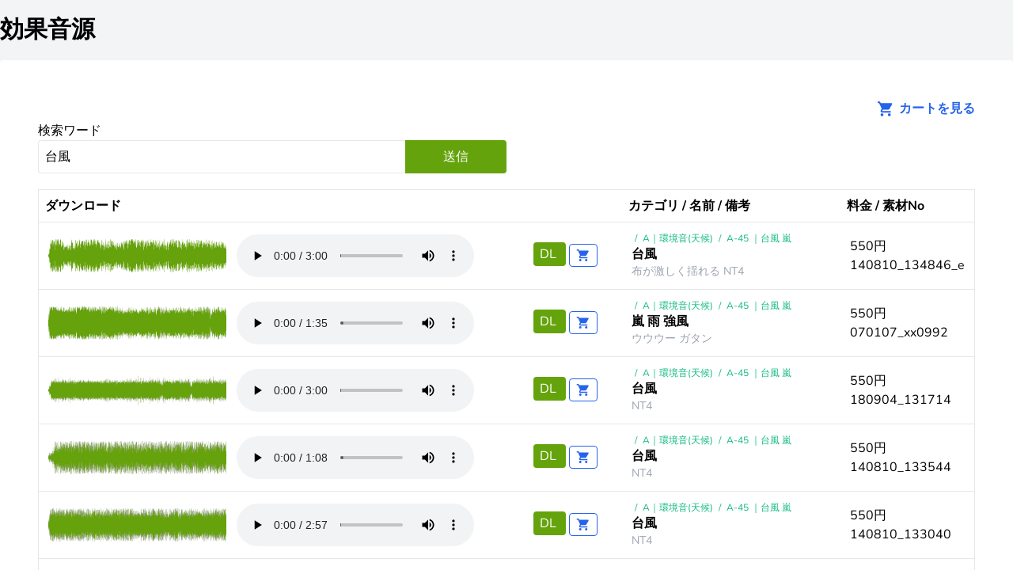

--- FILE ---
content_type: text/html; charset=UTF-8
request_url: https://koukaongen.com/sound?search=%E5%8F%B0%E9%A2%A8&page=1
body_size: 5419
content:
<!DOCTYPE html>
<html lang="ja">
<head>
    <meta charset="utf-8">
    <meta name="viewport" content="width=device-width, initial-scale=1">
    <meta name="csrf-token" content="AhOyaYbdJFB0wZdr2pxdrWFk7bz8Cr0iy7jK3124">
        <link rel="stylesheet" href="https://fonts.bunny.net/css2?family=Nunito:wght@400;600;700&display=swap">
    <!--<link href="https://cdn.jsdelivr.net/npm/bootstrap@5.0.2/dist/css/bootstrap.min.css"
          rel="stylesheet" integrity="sha384-EVSTQN3/azprG1Anm3QDgpJLIm9Nao0Yz1ztcQTwFspd3yD65VohhpuuCOmLASjC"
          crossorigin="anonymous">-->
    <script src="https://cdn.tailwindcss.com"></script>
    <script>
        tailwind.config = {
            theme: {
                extend: {
                    colors: {
                        primary: '#65a30d',
                        secondary: '#bef264',
                    },
                    fontFamily: {
                        sans: ['Nunito', 'sans'],
                    },
                },
            },
        }
    </script>
    <script
        src="https://code.jquery.com/jquery-3.6.3.min.js"
        integrity="sha256-pvPw+upLPUjgMXY0G+8O0xUf+/Im1MZjXxxgOcBQBXU="
        crossorigin="anonymous"></script>

        <title>効果音源 効果音検索</title>
    <!-- ★グーグルアナリティクスのタグ2★ -->
    <!-- Google tag (gtag.js) -->
<script async src="https://www.googletagmanager.com/gtag/js?id=UA-35037209-1"></script>
<script>
  window.dataLayer = window.dataLayer || [];
  function gtag(){dataLayer.push(arguments);}
  gtag('js', new Date());
  gtag('config', 'UA-35037209-1');
</script>
    <!-- ★グーグルアナリティクスのタグ　ここまで★ -->
</head>
<body class="font-sans antialiased min-h-screen">
<div class="flex flex-col min-h-screen bg-gray-100">
            <header class="py-5">
    <div class="container mx-auto">
        <h1 class="text-3xl font-bold">
            <a href="/">効果音源</a>
        </h1>
    </div>
   
     
    
</header>
        <main class="container mx-auto bg-white rounded p-6">
                <div class="container mx-auto bg-white rounded p-6">
        <div class="text-right">
            <a href="/cart" class="text-blue-600 font-bold">
                <svg height="29" width="36" class="inline pl-3" fill="#2563eb" viewBox="0 0 26 26">
                    <path
                        d="M17,18C15.89,18 15,18.89 15,20A2,2 0 0,0 17,22A2,2 0 0,0 19,20C19,18.89 18.1,18 17,18M1,2V4H3L6.6,11.59L5.24,14.04C5.09,14.32 5,14.65 5,15A2,2 0 0,0 7,17H19V15H7.42A0.25,0.25 0 0,1 7.17,14.75C7.17,14.7 7.18,14.66 7.2,14.63L8.1,13H15.55C16.3,13 16.96,12.58 17.3,11.97L20.88,5.5C20.95,5.34 21,5.17 21,5A1,1 0 0,0 20,4H5.21L4.27,2M7,18C5.89,18 5,18.89 5,20A2,2 0 0,0 7,22A2,2 0 0,0 9,20C9,18.89 8.1,18 7,18Z"/>
                </svg>
                カートを見る
            </a>
        </div>
        <form method="get">
            <label for="search">検索ワード</label>
            <div class="flex flex-row w-1/2">
                <input id="search" name="search" value="台風"
                       class="border p-2  rounded-tl rounded-bl flex-1 border-r-0"/>
                <button type="submit" class="bg-lime-600 text-white rounded-tr rounded-br p-2 w-32">送信</button>
            </div>
        </form>
        <table class="mt-5 border w-full">
            <thead>
            <tr class="border-b">
                <th class="text-left p-2" style="width: 250px;">ダウンロード</th>
                <th></th>
                <th class="text-left p-2" style="width: 120px"></th>
                <th class="text-left p-2">カテゴリ / 名前 / 備考</th>
                <th class="text-left p-2" style="width: 120px">料金 / 素材No</th>
            </tr>
            </thead>
            <tbody>

                            <tr class="border-b">
                    <td class="p-3">
                        <img src="https://koukaongen.com/waveform/140810_134846_e" alt="台風"/>
                    </td>
                    <td>
                        <audio controls src=https://koukaongen.com/sound/file/140810_134846_e />
                    </td>
                    <td class="p-2">
                        <a
                            href="https://koukaongen.com/sound/file/140810_134846_e"
                            class="bg-lime-600 px-2 py-1 text-white rounded mr-1">
                            DL
                        </a>
                        <a href="#" id="add-cart-button-18781" class="">
    <svg height="29" width="36"
         class="bg-white border border-blue-600 inline px-2 py-1 rounded"
         fill="#2563eb" viewBox="0 0 24 24">
        <path
            d="M17,18C15.89,18 15,18.89 15,20A2,2 0 0,0 17,22A2,2 0 0,0 19,20C19,18.89 18.1,18 17,18M1,2V4H3L6.6,11.59L5.24,14.04C5.09,14.32 5,14.65 5,15A2,2 0 0,0 7,17H19V15H7.42A0.25,0.25 0 0,1 7.17,14.75C7.17,14.7 7.18,14.66 7.2,14.63L8.1,13H15.55C16.3,13 16.96,12.58 17.3,11.97L20.88,5.5C20.95,5.34 21,5.17 21,5A1,1 0 0,0 20,4H5.21L4.27,2M7,18C5.89,18 5,18.89 5,20A2,2 0 0,0 7,22A2,2 0 0,0 9,20C9,18.89 8.1,18 7,18Z"/>
    </svg>
</a>

<script>
    $('#add-cart-button-18781').on('click', function (e) {
        e.preventDefault()
        const svg = $('#add-cart-button-18781 svg')
        if (svg.hasClass('bg-blue-600')) {
            return
        }
        const headers = {'X-CSRF-TOKEN': 'AhOyaYbdJFB0wZdr2pxdrWFk7bz8Cr0iy7jK3124'}
        const body = new FormData()
        body.append('code', '140810_134846_e')
        fetch(`/cart/add`, {method: 'post', headers, body}).then(function (res) {
            if (res.status === 200) {
                svg.addClass('bg-blue-600')
                svg.attr('fill', '#fff')
                svg.removeClass('bg-blue-100')
                $('#add-cart-overlay').removeClass('hidden')
            }
        })
    })
</script>
                    </td>
                    <td class="p-3 flex flex-col">
                        <div class="text-xs text-emerald-500">
                                                            <span class="mx-1">/</span>
                                <a href="/sound?search=A｜環境音(天候)">A｜環境音(天候)</a>
                                                            <span class="mx-1">/</span>
                                <a href="/sound?search=A-45 ｜台風 嵐">A-45 ｜台風 嵐</a>
                                                    </div>
                        <div class="font-bold">台風</div>
                        <div class="text-gray-400 text-sm">
                            布が激しく揺れる NT4
                        </div>
                    </td>
                    <td class="p-3">
                        <div>550円</div>
                        <div title="ファイル: A｜環境音(天候)/A-45 ｜台風 嵐/＄台風◇布が激しく揺れる_NT4□140810_134846_e.mp3 検索順位: 40">140810_134846_e</div>
                    </td>
                </tr>
                            <tr class="border-b">
                    <td class="p-3">
                        <img src="https://koukaongen.com/waveform/070107_xx0992" alt="嵐 雨 強風"/>
                    </td>
                    <td>
                        <audio controls src=https://koukaongen.com/sound/file/070107_xx0992 />
                    </td>
                    <td class="p-2">
                        <a
                            href="https://koukaongen.com/sound/file/070107_xx0992"
                            class="bg-lime-600 px-2 py-1 text-white rounded mr-1">
                            DL
                        </a>
                        <a href="#" id="add-cart-button-18782" class="">
    <svg height="29" width="36"
         class="bg-white border border-blue-600 inline px-2 py-1 rounded"
         fill="#2563eb" viewBox="0 0 24 24">
        <path
            d="M17,18C15.89,18 15,18.89 15,20A2,2 0 0,0 17,22A2,2 0 0,0 19,20C19,18.89 18.1,18 17,18M1,2V4H3L6.6,11.59L5.24,14.04C5.09,14.32 5,14.65 5,15A2,2 0 0,0 7,17H19V15H7.42A0.25,0.25 0 0,1 7.17,14.75C7.17,14.7 7.18,14.66 7.2,14.63L8.1,13H15.55C16.3,13 16.96,12.58 17.3,11.97L20.88,5.5C20.95,5.34 21,5.17 21,5A1,1 0 0,0 20,4H5.21L4.27,2M7,18C5.89,18 5,18.89 5,20A2,2 0 0,0 7,22A2,2 0 0,0 9,20C9,18.89 8.1,18 7,18Z"/>
    </svg>
</a>

<script>
    $('#add-cart-button-18782').on('click', function (e) {
        e.preventDefault()
        const svg = $('#add-cart-button-18782 svg')
        if (svg.hasClass('bg-blue-600')) {
            return
        }
        const headers = {'X-CSRF-TOKEN': 'AhOyaYbdJFB0wZdr2pxdrWFk7bz8Cr0iy7jK3124'}
        const body = new FormData()
        body.append('code', '070107_xx0992')
        fetch(`/cart/add`, {method: 'post', headers, body}).then(function (res) {
            if (res.status === 200) {
                svg.addClass('bg-blue-600')
                svg.attr('fill', '#fff')
                svg.removeClass('bg-blue-100')
                $('#add-cart-overlay').removeClass('hidden')
            }
        })
    })
</script>
                    </td>
                    <td class="p-3 flex flex-col">
                        <div class="text-xs text-emerald-500">
                                                            <span class="mx-1">/</span>
                                <a href="/sound?search=A｜環境音(天候)">A｜環境音(天候)</a>
                                                            <span class="mx-1">/</span>
                                <a href="/sound?search=A-45 ｜台風 嵐">A-45 ｜台風 嵐</a>
                                                    </div>
                        <div class="font-bold">嵐 雨 強風</div>
                        <div class="text-gray-400 text-sm">
                            ウウウー ガタン
                        </div>
                    </td>
                    <td class="p-3">
                        <div>550円</div>
                        <div title="ファイル: A｜環境音(天候)/A-45 ｜台風 嵐/＄嵐_雨_強風◇ウウウー_ガタン□070107_xx0992.mp3 検索順位: 40">070107_xx0992</div>
                    </td>
                </tr>
                            <tr class="border-b">
                    <td class="p-3">
                        <img src="https://koukaongen.com/waveform/180904_131714" alt="台風"/>
                    </td>
                    <td>
                        <audio controls src=https://koukaongen.com/sound/file/180904_131714 />
                    </td>
                    <td class="p-2">
                        <a
                            href="https://koukaongen.com/sound/file/180904_131714"
                            class="bg-lime-600 px-2 py-1 text-white rounded mr-1">
                            DL
                        </a>
                        <a href="#" id="add-cart-button-18767" class="">
    <svg height="29" width="36"
         class="bg-white border border-blue-600 inline px-2 py-1 rounded"
         fill="#2563eb" viewBox="0 0 24 24">
        <path
            d="M17,18C15.89,18 15,18.89 15,20A2,2 0 0,0 17,22A2,2 0 0,0 19,20C19,18.89 18.1,18 17,18M1,2V4H3L6.6,11.59L5.24,14.04C5.09,14.32 5,14.65 5,15A2,2 0 0,0 7,17H19V15H7.42A0.25,0.25 0 0,1 7.17,14.75C7.17,14.7 7.18,14.66 7.2,14.63L8.1,13H15.55C16.3,13 16.96,12.58 17.3,11.97L20.88,5.5C20.95,5.34 21,5.17 21,5A1,1 0 0,0 20,4H5.21L4.27,2M7,18C5.89,18 5,18.89 5,20A2,2 0 0,0 7,22A2,2 0 0,0 9,20C9,18.89 8.1,18 7,18Z"/>
    </svg>
</a>

<script>
    $('#add-cart-button-18767').on('click', function (e) {
        e.preventDefault()
        const svg = $('#add-cart-button-18767 svg')
        if (svg.hasClass('bg-blue-600')) {
            return
        }
        const headers = {'X-CSRF-TOKEN': 'AhOyaYbdJFB0wZdr2pxdrWFk7bz8Cr0iy7jK3124'}
        const body = new FormData()
        body.append('code', '180904_131714')
        fetch(`/cart/add`, {method: 'post', headers, body}).then(function (res) {
            if (res.status === 200) {
                svg.addClass('bg-blue-600')
                svg.attr('fill', '#fff')
                svg.removeClass('bg-blue-100')
                $('#add-cart-overlay').removeClass('hidden')
            }
        })
    })
</script>
                    </td>
                    <td class="p-3 flex flex-col">
                        <div class="text-xs text-emerald-500">
                                                            <span class="mx-1">/</span>
                                <a href="/sound?search=A｜環境音(天候)">A｜環境音(天候)</a>
                                                            <span class="mx-1">/</span>
                                <a href="/sound?search=A-45 ｜台風 嵐">A-45 ｜台風 嵐</a>
                                                    </div>
                        <div class="font-bold">台風</div>
                        <div class="text-gray-400 text-sm">
                            NT4
                        </div>
                    </td>
                    <td class="p-3">
                        <div>550円</div>
                        <div title="ファイル: A｜環境音(天候)/A-45 ｜台風 嵐/台風◇NT4□180904_131714.mp3 検索順位: 50">180904_131714</div>
                    </td>
                </tr>
                            <tr class="border-b">
                    <td class="p-3">
                        <img src="https://koukaongen.com/waveform/140810_133544" alt="台風"/>
                    </td>
                    <td>
                        <audio controls src=https://koukaongen.com/sound/file/140810_133544 />
                    </td>
                    <td class="p-2">
                        <a
                            href="https://koukaongen.com/sound/file/140810_133544"
                            class="bg-lime-600 px-2 py-1 text-white rounded mr-1">
                            DL
                        </a>
                        <a href="#" id="add-cart-button-18766" class="">
    <svg height="29" width="36"
         class="bg-white border border-blue-600 inline px-2 py-1 rounded"
         fill="#2563eb" viewBox="0 0 24 24">
        <path
            d="M17,18C15.89,18 15,18.89 15,20A2,2 0 0,0 17,22A2,2 0 0,0 19,20C19,18.89 18.1,18 17,18M1,2V4H3L6.6,11.59L5.24,14.04C5.09,14.32 5,14.65 5,15A2,2 0 0,0 7,17H19V15H7.42A0.25,0.25 0 0,1 7.17,14.75C7.17,14.7 7.18,14.66 7.2,14.63L8.1,13H15.55C16.3,13 16.96,12.58 17.3,11.97L20.88,5.5C20.95,5.34 21,5.17 21,5A1,1 0 0,0 20,4H5.21L4.27,2M7,18C5.89,18 5,18.89 5,20A2,2 0 0,0 7,22A2,2 0 0,0 9,20C9,18.89 8.1,18 7,18Z"/>
    </svg>
</a>

<script>
    $('#add-cart-button-18766').on('click', function (e) {
        e.preventDefault()
        const svg = $('#add-cart-button-18766 svg')
        if (svg.hasClass('bg-blue-600')) {
            return
        }
        const headers = {'X-CSRF-TOKEN': 'AhOyaYbdJFB0wZdr2pxdrWFk7bz8Cr0iy7jK3124'}
        const body = new FormData()
        body.append('code', '140810_133544')
        fetch(`/cart/add`, {method: 'post', headers, body}).then(function (res) {
            if (res.status === 200) {
                svg.addClass('bg-blue-600')
                svg.attr('fill', '#fff')
                svg.removeClass('bg-blue-100')
                $('#add-cart-overlay').removeClass('hidden')
            }
        })
    })
</script>
                    </td>
                    <td class="p-3 flex flex-col">
                        <div class="text-xs text-emerald-500">
                                                            <span class="mx-1">/</span>
                                <a href="/sound?search=A｜環境音(天候)">A｜環境音(天候)</a>
                                                            <span class="mx-1">/</span>
                                <a href="/sound?search=A-45 ｜台風 嵐">A-45 ｜台風 嵐</a>
                                                    </div>
                        <div class="font-bold">台風</div>
                        <div class="text-gray-400 text-sm">
                            NT4
                        </div>
                    </td>
                    <td class="p-3">
                        <div>550円</div>
                        <div title="ファイル: A｜環境音(天候)/A-45 ｜台風 嵐/台風◇NT4□140810_133544.mp3 検索順位: 50">140810_133544</div>
                    </td>
                </tr>
                            <tr class="border-b">
                    <td class="p-3">
                        <img src="https://koukaongen.com/waveform/140810_133040" alt="台風"/>
                    </td>
                    <td>
                        <audio controls src=https://koukaongen.com/sound/file/140810_133040 />
                    </td>
                    <td class="p-2">
                        <a
                            href="https://koukaongen.com/sound/file/140810_133040"
                            class="bg-lime-600 px-2 py-1 text-white rounded mr-1">
                            DL
                        </a>
                        <a href="#" id="add-cart-button-18765" class="">
    <svg height="29" width="36"
         class="bg-white border border-blue-600 inline px-2 py-1 rounded"
         fill="#2563eb" viewBox="0 0 24 24">
        <path
            d="M17,18C15.89,18 15,18.89 15,20A2,2 0 0,0 17,22A2,2 0 0,0 19,20C19,18.89 18.1,18 17,18M1,2V4H3L6.6,11.59L5.24,14.04C5.09,14.32 5,14.65 5,15A2,2 0 0,0 7,17H19V15H7.42A0.25,0.25 0 0,1 7.17,14.75C7.17,14.7 7.18,14.66 7.2,14.63L8.1,13H15.55C16.3,13 16.96,12.58 17.3,11.97L20.88,5.5C20.95,5.34 21,5.17 21,5A1,1 0 0,0 20,4H5.21L4.27,2M7,18C5.89,18 5,18.89 5,20A2,2 0 0,0 7,22A2,2 0 0,0 9,20C9,18.89 8.1,18 7,18Z"/>
    </svg>
</a>

<script>
    $('#add-cart-button-18765').on('click', function (e) {
        e.preventDefault()
        const svg = $('#add-cart-button-18765 svg')
        if (svg.hasClass('bg-blue-600')) {
            return
        }
        const headers = {'X-CSRF-TOKEN': 'AhOyaYbdJFB0wZdr2pxdrWFk7bz8Cr0iy7jK3124'}
        const body = new FormData()
        body.append('code', '140810_133040')
        fetch(`/cart/add`, {method: 'post', headers, body}).then(function (res) {
            if (res.status === 200) {
                svg.addClass('bg-blue-600')
                svg.attr('fill', '#fff')
                svg.removeClass('bg-blue-100')
                $('#add-cart-overlay').removeClass('hidden')
            }
        })
    })
</script>
                    </td>
                    <td class="p-3 flex flex-col">
                        <div class="text-xs text-emerald-500">
                                                            <span class="mx-1">/</span>
                                <a href="/sound?search=A｜環境音(天候)">A｜環境音(天候)</a>
                                                            <span class="mx-1">/</span>
                                <a href="/sound?search=A-45 ｜台風 嵐">A-45 ｜台風 嵐</a>
                                                    </div>
                        <div class="font-bold">台風</div>
                        <div class="text-gray-400 text-sm">
                            NT4
                        </div>
                    </td>
                    <td class="p-3">
                        <div>550円</div>
                        <div title="ファイル: A｜環境音(天候)/A-45 ｜台風 嵐/台風◇NT4□140810_133040.mp3 検索順位: 50">140810_133040</div>
                    </td>
                </tr>
                            <tr class="border-b">
                    <td class="p-3">
                        <img src="https://koukaongen.com/waveform/140810_132502" alt="台風"/>
                    </td>
                    <td>
                        <audio controls src=https://koukaongen.com/sound/file/140810_132502 />
                    </td>
                    <td class="p-2">
                        <a
                            href="https://koukaongen.com/sound/file/140810_132502"
                            class="bg-lime-600 px-2 py-1 text-white rounded mr-1">
                            DL
                        </a>
                        <a href="#" id="add-cart-button-18764" class="">
    <svg height="29" width="36"
         class="bg-white border border-blue-600 inline px-2 py-1 rounded"
         fill="#2563eb" viewBox="0 0 24 24">
        <path
            d="M17,18C15.89,18 15,18.89 15,20A2,2 0 0,0 17,22A2,2 0 0,0 19,20C19,18.89 18.1,18 17,18M1,2V4H3L6.6,11.59L5.24,14.04C5.09,14.32 5,14.65 5,15A2,2 0 0,0 7,17H19V15H7.42A0.25,0.25 0 0,1 7.17,14.75C7.17,14.7 7.18,14.66 7.2,14.63L8.1,13H15.55C16.3,13 16.96,12.58 17.3,11.97L20.88,5.5C20.95,5.34 21,5.17 21,5A1,1 0 0,0 20,4H5.21L4.27,2M7,18C5.89,18 5,18.89 5,20A2,2 0 0,0 7,22A2,2 0 0,0 9,20C9,18.89 8.1,18 7,18Z"/>
    </svg>
</a>

<script>
    $('#add-cart-button-18764').on('click', function (e) {
        e.preventDefault()
        const svg = $('#add-cart-button-18764 svg')
        if (svg.hasClass('bg-blue-600')) {
            return
        }
        const headers = {'X-CSRF-TOKEN': 'AhOyaYbdJFB0wZdr2pxdrWFk7bz8Cr0iy7jK3124'}
        const body = new FormData()
        body.append('code', '140810_132502')
        fetch(`/cart/add`, {method: 'post', headers, body}).then(function (res) {
            if (res.status === 200) {
                svg.addClass('bg-blue-600')
                svg.attr('fill', '#fff')
                svg.removeClass('bg-blue-100')
                $('#add-cart-overlay').removeClass('hidden')
            }
        })
    })
</script>
                    </td>
                    <td class="p-3 flex flex-col">
                        <div class="text-xs text-emerald-500">
                                                            <span class="mx-1">/</span>
                                <a href="/sound?search=A｜環境音(天候)">A｜環境音(天候)</a>
                                                            <span class="mx-1">/</span>
                                <a href="/sound?search=A-45 ｜台風 嵐">A-45 ｜台風 嵐</a>
                                                    </div>
                        <div class="font-bold">台風</div>
                        <div class="text-gray-400 text-sm">
                            NT4
                        </div>
                    </td>
                    <td class="p-3">
                        <div>550円</div>
                        <div title="ファイル: A｜環境音(天候)/A-45 ｜台風 嵐/台風◇NT4□140810_132502.mp3 検索順位: 50">140810_132502</div>
                    </td>
                </tr>
                            <tr class="border-b">
                    <td class="p-3">
                        <img src="https://koukaongen.com/waveform/140810_131918" alt="台風"/>
                    </td>
                    <td>
                        <audio controls src=https://koukaongen.com/sound/file/140810_131918 />
                    </td>
                    <td class="p-2">
                        <a
                            href="https://koukaongen.com/sound/file/140810_131918"
                            class="bg-lime-600 px-2 py-1 text-white rounded mr-1">
                            DL
                        </a>
                        <a href="#" id="add-cart-button-18763" class="">
    <svg height="29" width="36"
         class="bg-white border border-blue-600 inline px-2 py-1 rounded"
         fill="#2563eb" viewBox="0 0 24 24">
        <path
            d="M17,18C15.89,18 15,18.89 15,20A2,2 0 0,0 17,22A2,2 0 0,0 19,20C19,18.89 18.1,18 17,18M1,2V4H3L6.6,11.59L5.24,14.04C5.09,14.32 5,14.65 5,15A2,2 0 0,0 7,17H19V15H7.42A0.25,0.25 0 0,1 7.17,14.75C7.17,14.7 7.18,14.66 7.2,14.63L8.1,13H15.55C16.3,13 16.96,12.58 17.3,11.97L20.88,5.5C20.95,5.34 21,5.17 21,5A1,1 0 0,0 20,4H5.21L4.27,2M7,18C5.89,18 5,18.89 5,20A2,2 0 0,0 7,22A2,2 0 0,0 9,20C9,18.89 8.1,18 7,18Z"/>
    </svg>
</a>

<script>
    $('#add-cart-button-18763').on('click', function (e) {
        e.preventDefault()
        const svg = $('#add-cart-button-18763 svg')
        if (svg.hasClass('bg-blue-600')) {
            return
        }
        const headers = {'X-CSRF-TOKEN': 'AhOyaYbdJFB0wZdr2pxdrWFk7bz8Cr0iy7jK3124'}
        const body = new FormData()
        body.append('code', '140810_131918')
        fetch(`/cart/add`, {method: 'post', headers, body}).then(function (res) {
            if (res.status === 200) {
                svg.addClass('bg-blue-600')
                svg.attr('fill', '#fff')
                svg.removeClass('bg-blue-100')
                $('#add-cart-overlay').removeClass('hidden')
            }
        })
    })
</script>
                    </td>
                    <td class="p-3 flex flex-col">
                        <div class="text-xs text-emerald-500">
                                                            <span class="mx-1">/</span>
                                <a href="/sound?search=A｜環境音(天候)">A｜環境音(天候)</a>
                                                            <span class="mx-1">/</span>
                                <a href="/sound?search=A-45 ｜台風 嵐">A-45 ｜台風 嵐</a>
                                                    </div>
                        <div class="font-bold">台風</div>
                        <div class="text-gray-400 text-sm">
                            NT4
                        </div>
                    </td>
                    <td class="p-3">
                        <div>550円</div>
                        <div title="ファイル: A｜環境音(天候)/A-45 ｜台風 嵐/台風◇NT4□140810_131918.mp3 検索順位: 50">140810_131918</div>
                    </td>
                </tr>
                            <tr class="border-b">
                    <td class="p-3">
                        <img src="https://koukaongen.com/waveform/140810_131306" alt="台風"/>
                    </td>
                    <td>
                        <audio controls src=https://koukaongen.com/sound/file/140810_131306 />
                    </td>
                    <td class="p-2">
                        <a
                            href="https://koukaongen.com/sound/file/140810_131306"
                            class="bg-lime-600 px-2 py-1 text-white rounded mr-1">
                            DL
                        </a>
                        <a href="#" id="add-cart-button-18762" class="">
    <svg height="29" width="36"
         class="bg-white border border-blue-600 inline px-2 py-1 rounded"
         fill="#2563eb" viewBox="0 0 24 24">
        <path
            d="M17,18C15.89,18 15,18.89 15,20A2,2 0 0,0 17,22A2,2 0 0,0 19,20C19,18.89 18.1,18 17,18M1,2V4H3L6.6,11.59L5.24,14.04C5.09,14.32 5,14.65 5,15A2,2 0 0,0 7,17H19V15H7.42A0.25,0.25 0 0,1 7.17,14.75C7.17,14.7 7.18,14.66 7.2,14.63L8.1,13H15.55C16.3,13 16.96,12.58 17.3,11.97L20.88,5.5C20.95,5.34 21,5.17 21,5A1,1 0 0,0 20,4H5.21L4.27,2M7,18C5.89,18 5,18.89 5,20A2,2 0 0,0 7,22A2,2 0 0,0 9,20C9,18.89 8.1,18 7,18Z"/>
    </svg>
</a>

<script>
    $('#add-cart-button-18762').on('click', function (e) {
        e.preventDefault()
        const svg = $('#add-cart-button-18762 svg')
        if (svg.hasClass('bg-blue-600')) {
            return
        }
        const headers = {'X-CSRF-TOKEN': 'AhOyaYbdJFB0wZdr2pxdrWFk7bz8Cr0iy7jK3124'}
        const body = new FormData()
        body.append('code', '140810_131306')
        fetch(`/cart/add`, {method: 'post', headers, body}).then(function (res) {
            if (res.status === 200) {
                svg.addClass('bg-blue-600')
                svg.attr('fill', '#fff')
                svg.removeClass('bg-blue-100')
                $('#add-cart-overlay').removeClass('hidden')
            }
        })
    })
</script>
                    </td>
                    <td class="p-3 flex flex-col">
                        <div class="text-xs text-emerald-500">
                                                            <span class="mx-1">/</span>
                                <a href="/sound?search=A｜環境音(天候)">A｜環境音(天候)</a>
                                                            <span class="mx-1">/</span>
                                <a href="/sound?search=A-45 ｜台風 嵐">A-45 ｜台風 嵐</a>
                                                    </div>
                        <div class="font-bold">台風</div>
                        <div class="text-gray-400 text-sm">
                            NT4
                        </div>
                    </td>
                    <td class="p-3">
                        <div>550円</div>
                        <div title="ファイル: A｜環境音(天候)/A-45 ｜台風 嵐/台風◇NT4□140810_131306.mp3 検索順位: 50">140810_131306</div>
                    </td>
                </tr>
                            <tr class="border-b">
                    <td class="p-3">
                        <img src="https://koukaongen.com/waveform/180904_143216" alt="台風 1Fより"/>
                    </td>
                    <td>
                        <audio controls src=https://koukaongen.com/sound/file/180904_143216 />
                    </td>
                    <td class="p-2">
                        <a
                            href="https://koukaongen.com/sound/file/180904_143216"
                            class="bg-lime-600 px-2 py-1 text-white rounded mr-1">
                            DL
                        </a>
                        <a href="#" id="add-cart-button-18719" class="">
    <svg height="29" width="36"
         class="bg-white border border-blue-600 inline px-2 py-1 rounded"
         fill="#2563eb" viewBox="0 0 24 24">
        <path
            d="M17,18C15.89,18 15,18.89 15,20A2,2 0 0,0 17,22A2,2 0 0,0 19,20C19,18.89 18.1,18 17,18M1,2V4H3L6.6,11.59L5.24,14.04C5.09,14.32 5,14.65 5,15A2,2 0 0,0 7,17H19V15H7.42A0.25,0.25 0 0,1 7.17,14.75C7.17,14.7 7.18,14.66 7.2,14.63L8.1,13H15.55C16.3,13 16.96,12.58 17.3,11.97L20.88,5.5C20.95,5.34 21,5.17 21,5A1,1 0 0,0 20,4H5.21L4.27,2M7,18C5.89,18 5,18.89 5,20A2,2 0 0,0 7,22A2,2 0 0,0 9,20C9,18.89 8.1,18 7,18Z"/>
    </svg>
</a>

<script>
    $('#add-cart-button-18719').on('click', function (e) {
        e.preventDefault()
        const svg = $('#add-cart-button-18719 svg')
        if (svg.hasClass('bg-blue-600')) {
            return
        }
        const headers = {'X-CSRF-TOKEN': 'AhOyaYbdJFB0wZdr2pxdrWFk7bz8Cr0iy7jK3124'}
        const body = new FormData()
        body.append('code', '180904_143216')
        fetch(`/cart/add`, {method: 'post', headers, body}).then(function (res) {
            if (res.status === 200) {
                svg.addClass('bg-blue-600')
                svg.attr('fill', '#fff')
                svg.removeClass('bg-blue-100')
                $('#add-cart-overlay').removeClass('hidden')
            }
        })
    })
</script>
                    </td>
                    <td class="p-3 flex flex-col">
                        <div class="text-xs text-emerald-500">
                                                            <span class="mx-1">/</span>
                                <a href="/sound?search=A｜環境音(天候)">A｜環境音(天候)</a>
                                                            <span class="mx-1">/</span>
                                <a href="/sound?search=A-45 ｜台風 嵐">A-45 ｜台風 嵐</a>
                                                    </div>
                        <div class="font-bold">台風 1Fより</div>
                        <div class="text-gray-400 text-sm">
                            NT4
                        </div>
                    </td>
                    <td class="p-3">
                        <div>550円</div>
                        <div title="ファイル: A｜環境音(天候)/A-45 ｜台風 嵐/台風_1Fより◇NT4□180904_143216.mp3 検索順位: 50">180904_143216</div>
                    </td>
                </tr>
                            <tr class="border-b">
                    <td class="p-3">
                        <img src="https://koukaongen.com/waveform/180904_143952" alt="台風 ベランダより"/>
                    </td>
                    <td>
                        <audio controls src=https://koukaongen.com/sound/file/180904_143952 />
                    </td>
                    <td class="p-2">
                        <a
                            href="https://koukaongen.com/sound/file/180904_143952"
                            class="bg-lime-600 px-2 py-1 text-white rounded mr-1">
                            DL
                        </a>
                        <a href="#" id="add-cart-button-18721" class="">
    <svg height="29" width="36"
         class="bg-white border border-blue-600 inline px-2 py-1 rounded"
         fill="#2563eb" viewBox="0 0 24 24">
        <path
            d="M17,18C15.89,18 15,18.89 15,20A2,2 0 0,0 17,22A2,2 0 0,0 19,20C19,18.89 18.1,18 17,18M1,2V4H3L6.6,11.59L5.24,14.04C5.09,14.32 5,14.65 5,15A2,2 0 0,0 7,17H19V15H7.42A0.25,0.25 0 0,1 7.17,14.75C7.17,14.7 7.18,14.66 7.2,14.63L8.1,13H15.55C16.3,13 16.96,12.58 17.3,11.97L20.88,5.5C20.95,5.34 21,5.17 21,5A1,1 0 0,0 20,4H5.21L4.27,2M7,18C5.89,18 5,18.89 5,20A2,2 0 0,0 7,22A2,2 0 0,0 9,20C9,18.89 8.1,18 7,18Z"/>
    </svg>
</a>

<script>
    $('#add-cart-button-18721').on('click', function (e) {
        e.preventDefault()
        const svg = $('#add-cart-button-18721 svg')
        if (svg.hasClass('bg-blue-600')) {
            return
        }
        const headers = {'X-CSRF-TOKEN': 'AhOyaYbdJFB0wZdr2pxdrWFk7bz8Cr0iy7jK3124'}
        const body = new FormData()
        body.append('code', '180904_143952')
        fetch(`/cart/add`, {method: 'post', headers, body}).then(function (res) {
            if (res.status === 200) {
                svg.addClass('bg-blue-600')
                svg.attr('fill', '#fff')
                svg.removeClass('bg-blue-100')
                $('#add-cart-overlay').removeClass('hidden')
            }
        })
    })
</script>
                    </td>
                    <td class="p-3 flex flex-col">
                        <div class="text-xs text-emerald-500">
                                                            <span class="mx-1">/</span>
                                <a href="/sound?search=A｜環境音(天候)">A｜環境音(天候)</a>
                                                            <span class="mx-1">/</span>
                                <a href="/sound?search=A-45 ｜台風 嵐">A-45 ｜台風 嵐</a>
                                                    </div>
                        <div class="font-bold">台風 ベランダより</div>
                        <div class="text-gray-400 text-sm">
                            NT4
                        </div>
                    </td>
                    <td class="p-3">
                        <div>550円</div>
                        <div title="ファイル: A｜環境音(天候)/A-45 ｜台風 嵐/台風_ベランダより◇NT4□180904_143952.mp3 検索順位: 50">180904_143952</div>
                    </td>
                </tr>
                            <tr class="border-b">
                    <td class="p-3">
                        <img src="https://koukaongen.com/waveform/180904_145942" alt="台風 ベランダより"/>
                    </td>
                    <td>
                        <audio controls src=https://koukaongen.com/sound/file/180904_145942 />
                    </td>
                    <td class="p-2">
                        <a
                            href="https://koukaongen.com/sound/file/180904_145942"
                            class="bg-lime-600 px-2 py-1 text-white rounded mr-1">
                            DL
                        </a>
                        <a href="#" id="add-cart-button-18722" class="">
    <svg height="29" width="36"
         class="bg-white border border-blue-600 inline px-2 py-1 rounded"
         fill="#2563eb" viewBox="0 0 24 24">
        <path
            d="M17,18C15.89,18 15,18.89 15,20A2,2 0 0,0 17,22A2,2 0 0,0 19,20C19,18.89 18.1,18 17,18M1,2V4H3L6.6,11.59L5.24,14.04C5.09,14.32 5,14.65 5,15A2,2 0 0,0 7,17H19V15H7.42A0.25,0.25 0 0,1 7.17,14.75C7.17,14.7 7.18,14.66 7.2,14.63L8.1,13H15.55C16.3,13 16.96,12.58 17.3,11.97L20.88,5.5C20.95,5.34 21,5.17 21,5A1,1 0 0,0 20,4H5.21L4.27,2M7,18C5.89,18 5,18.89 5,20A2,2 0 0,0 7,22A2,2 0 0,0 9,20C9,18.89 8.1,18 7,18Z"/>
    </svg>
</a>

<script>
    $('#add-cart-button-18722').on('click', function (e) {
        e.preventDefault()
        const svg = $('#add-cart-button-18722 svg')
        if (svg.hasClass('bg-blue-600')) {
            return
        }
        const headers = {'X-CSRF-TOKEN': 'AhOyaYbdJFB0wZdr2pxdrWFk7bz8Cr0iy7jK3124'}
        const body = new FormData()
        body.append('code', '180904_145942')
        fetch(`/cart/add`, {method: 'post', headers, body}).then(function (res) {
            if (res.status === 200) {
                svg.addClass('bg-blue-600')
                svg.attr('fill', '#fff')
                svg.removeClass('bg-blue-100')
                $('#add-cart-overlay').removeClass('hidden')
            }
        })
    })
</script>
                    </td>
                    <td class="p-3 flex flex-col">
                        <div class="text-xs text-emerald-500">
                                                            <span class="mx-1">/</span>
                                <a href="/sound?search=A｜環境音(天候)">A｜環境音(天候)</a>
                                                            <span class="mx-1">/</span>
                                <a href="/sound?search=A-45 ｜台風 嵐">A-45 ｜台風 嵐</a>
                                                    </div>
                        <div class="font-bold">台風 ベランダより</div>
                        <div class="text-gray-400 text-sm">
                            NT4
                        </div>
                    </td>
                    <td class="p-3">
                        <div>550円</div>
                        <div title="ファイル: A｜環境音(天候)/A-45 ｜台風 嵐/台風_ベランダより◇NT4□180904_145942.mp3 検索順位: 50">180904_145942</div>
                    </td>
                </tr>
                            <tr class="border-b">
                    <td class="p-3">
                        <img src="https://koukaongen.com/waveform/180904_132330" alt="台風 ベランダより"/>
                    </td>
                    <td>
                        <audio controls src=https://koukaongen.com/sound/file/180904_132330 />
                    </td>
                    <td class="p-2">
                        <a
                            href="https://koukaongen.com/sound/file/180904_132330"
                            class="bg-lime-600 px-2 py-1 text-white rounded mr-1">
                            DL
                        </a>
                        <a href="#" id="add-cart-button-18720" class="">
    <svg height="29" width="36"
         class="bg-white border border-blue-600 inline px-2 py-1 rounded"
         fill="#2563eb" viewBox="0 0 24 24">
        <path
            d="M17,18C15.89,18 15,18.89 15,20A2,2 0 0,0 17,22A2,2 0 0,0 19,20C19,18.89 18.1,18 17,18M1,2V4H3L6.6,11.59L5.24,14.04C5.09,14.32 5,14.65 5,15A2,2 0 0,0 7,17H19V15H7.42A0.25,0.25 0 0,1 7.17,14.75C7.17,14.7 7.18,14.66 7.2,14.63L8.1,13H15.55C16.3,13 16.96,12.58 17.3,11.97L20.88,5.5C20.95,5.34 21,5.17 21,5A1,1 0 0,0 20,4H5.21L4.27,2M7,18C5.89,18 5,18.89 5,20A2,2 0 0,0 7,22A2,2 0 0,0 9,20C9,18.89 8.1,18 7,18Z"/>
    </svg>
</a>

<script>
    $('#add-cart-button-18720').on('click', function (e) {
        e.preventDefault()
        const svg = $('#add-cart-button-18720 svg')
        if (svg.hasClass('bg-blue-600')) {
            return
        }
        const headers = {'X-CSRF-TOKEN': 'AhOyaYbdJFB0wZdr2pxdrWFk7bz8Cr0iy7jK3124'}
        const body = new FormData()
        body.append('code', '180904_132330')
        fetch(`/cart/add`, {method: 'post', headers, body}).then(function (res) {
            if (res.status === 200) {
                svg.addClass('bg-blue-600')
                svg.attr('fill', '#fff')
                svg.removeClass('bg-blue-100')
                $('#add-cart-overlay').removeClass('hidden')
            }
        })
    })
</script>
                    </td>
                    <td class="p-3 flex flex-col">
                        <div class="text-xs text-emerald-500">
                                                            <span class="mx-1">/</span>
                                <a href="/sound?search=A｜環境音(天候)">A｜環境音(天候)</a>
                                                            <span class="mx-1">/</span>
                                <a href="/sound?search=A-45 ｜台風 嵐">A-45 ｜台風 嵐</a>
                                                    </div>
                        <div class="font-bold">台風 ベランダより</div>
                        <div class="text-gray-400 text-sm">
                            NT4
                        </div>
                    </td>
                    <td class="p-3">
                        <div>550円</div>
                        <div title="ファイル: A｜環境音(天候)/A-45 ｜台風 嵐/台風_ベランダより◇NT4□180904_132330.mp3 検索順位: 50">180904_132330</div>
                    </td>
                </tr>
                            <tr class="border-b">
                    <td class="p-3">
                        <img src="https://koukaongen.com/waveform/170808_041354" alt="台風 住宅街の中"/>
                    </td>
                    <td>
                        <audio controls src=https://koukaongen.com/sound/file/170808_041354 />
                    </td>
                    <td class="p-2">
                        <a
                            href="https://koukaongen.com/sound/file/170808_041354"
                            class="bg-lime-600 px-2 py-1 text-white rounded mr-1">
                            DL
                        </a>
                        <a href="#" id="add-cart-button-18723" class="">
    <svg height="29" width="36"
         class="bg-white border border-blue-600 inline px-2 py-1 rounded"
         fill="#2563eb" viewBox="0 0 24 24">
        <path
            d="M17,18C15.89,18 15,18.89 15,20A2,2 0 0,0 17,22A2,2 0 0,0 19,20C19,18.89 18.1,18 17,18M1,2V4H3L6.6,11.59L5.24,14.04C5.09,14.32 5,14.65 5,15A2,2 0 0,0 7,17H19V15H7.42A0.25,0.25 0 0,1 7.17,14.75C7.17,14.7 7.18,14.66 7.2,14.63L8.1,13H15.55C16.3,13 16.96,12.58 17.3,11.97L20.88,5.5C20.95,5.34 21,5.17 21,5A1,1 0 0,0 20,4H5.21L4.27,2M7,18C5.89,18 5,18.89 5,20A2,2 0 0,0 7,22A2,2 0 0,0 9,20C9,18.89 8.1,18 7,18Z"/>
    </svg>
</a>

<script>
    $('#add-cart-button-18723').on('click', function (e) {
        e.preventDefault()
        const svg = $('#add-cart-button-18723 svg')
        if (svg.hasClass('bg-blue-600')) {
            return
        }
        const headers = {'X-CSRF-TOKEN': 'AhOyaYbdJFB0wZdr2pxdrWFk7bz8Cr0iy7jK3124'}
        const body = new FormData()
        body.append('code', '170808_041354')
        fetch(`/cart/add`, {method: 'post', headers, body}).then(function (res) {
            if (res.status === 200) {
                svg.addClass('bg-blue-600')
                svg.attr('fill', '#fff')
                svg.removeClass('bg-blue-100')
                $('#add-cart-overlay').removeClass('hidden')
            }
        })
    })
</script>
                    </td>
                    <td class="p-3 flex flex-col">
                        <div class="text-xs text-emerald-500">
                                                            <span class="mx-1">/</span>
                                <a href="/sound?search=A｜環境音(天候)">A｜環境音(天候)</a>
                                                            <span class="mx-1">/</span>
                                <a href="/sound?search=A-45 ｜台風 嵐">A-45 ｜台風 嵐</a>
                                                    </div>
                        <div class="font-bold">台風 住宅街の中</div>
                        <div class="text-gray-400 text-sm">
                            NT4
                        </div>
                    </td>
                    <td class="p-3">
                        <div>550円</div>
                        <div title="ファイル: A｜環境音(天候)/A-45 ｜台風 嵐/台風_住宅街の中◇NT4□170808_041354.mp3 検索順位: 50">170808_041354</div>
                    </td>
                </tr>
                            <tr class="border-b">
                    <td class="p-3">
                        <img src="https://koukaongen.com/waveform/170808_050020" alt="台風 公園近く"/>
                    </td>
                    <td>
                        <audio controls src=https://koukaongen.com/sound/file/170808_050020 />
                    </td>
                    <td class="p-2">
                        <a
                            href="https://koukaongen.com/sound/file/170808_050020"
                            class="bg-lime-600 px-2 py-1 text-white rounded mr-1">
                            DL
                        </a>
                        <a href="#" id="add-cart-button-18724" class="">
    <svg height="29" width="36"
         class="bg-white border border-blue-600 inline px-2 py-1 rounded"
         fill="#2563eb" viewBox="0 0 24 24">
        <path
            d="M17,18C15.89,18 15,18.89 15,20A2,2 0 0,0 17,22A2,2 0 0,0 19,20C19,18.89 18.1,18 17,18M1,2V4H3L6.6,11.59L5.24,14.04C5.09,14.32 5,14.65 5,15A2,2 0 0,0 7,17H19V15H7.42A0.25,0.25 0 0,1 7.17,14.75C7.17,14.7 7.18,14.66 7.2,14.63L8.1,13H15.55C16.3,13 16.96,12.58 17.3,11.97L20.88,5.5C20.95,5.34 21,5.17 21,5A1,1 0 0,0 20,4H5.21L4.27,2M7,18C5.89,18 5,18.89 5,20A2,2 0 0,0 7,22A2,2 0 0,0 9,20C9,18.89 8.1,18 7,18Z"/>
    </svg>
</a>

<script>
    $('#add-cart-button-18724').on('click', function (e) {
        e.preventDefault()
        const svg = $('#add-cart-button-18724 svg')
        if (svg.hasClass('bg-blue-600')) {
            return
        }
        const headers = {'X-CSRF-TOKEN': 'AhOyaYbdJFB0wZdr2pxdrWFk7bz8Cr0iy7jK3124'}
        const body = new FormData()
        body.append('code', '170808_050020')
        fetch(`/cart/add`, {method: 'post', headers, body}).then(function (res) {
            if (res.status === 200) {
                svg.addClass('bg-blue-600')
                svg.attr('fill', '#fff')
                svg.removeClass('bg-blue-100')
                $('#add-cart-overlay').removeClass('hidden')
            }
        })
    })
</script>
                    </td>
                    <td class="p-3 flex flex-col">
                        <div class="text-xs text-emerald-500">
                                                            <span class="mx-1">/</span>
                                <a href="/sound?search=A｜環境音(天候)">A｜環境音(天候)</a>
                                                            <span class="mx-1">/</span>
                                <a href="/sound?search=A-45 ｜台風 嵐">A-45 ｜台風 嵐</a>
                                                    </div>
                        <div class="font-bold">台風 公園近く</div>
                        <div class="text-gray-400 text-sm">
                            NT4
                        </div>
                    </td>
                    <td class="p-3">
                        <div>550円</div>
                        <div title="ファイル: A｜環境音(天候)/A-45 ｜台風 嵐/台風_公園近く★救急車あるかも？エアコンうなりカラスあり★◇NT4□170808_050020.mp3 検索順位: 50">170808_050020</div>
                    </td>
                </tr>
                            <tr class="border-b">
                    <td class="p-3">
                        <img src="https://koukaongen.com/waveform/180904_133026" alt="台風 室内より"/>
                    </td>
                    <td>
                        <audio controls src=https://koukaongen.com/sound/file/180904_133026 />
                    </td>
                    <td class="p-2">
                        <a
                            href="https://koukaongen.com/sound/file/180904_133026"
                            class="bg-lime-600 px-2 py-1 text-white rounded mr-1">
                            DL
                        </a>
                        <a href="#" id="add-cart-button-18731" class="">
    <svg height="29" width="36"
         class="bg-white border border-blue-600 inline px-2 py-1 rounded"
         fill="#2563eb" viewBox="0 0 24 24">
        <path
            d="M17,18C15.89,18 15,18.89 15,20A2,2 0 0,0 17,22A2,2 0 0,0 19,20C19,18.89 18.1,18 17,18M1,2V4H3L6.6,11.59L5.24,14.04C5.09,14.32 5,14.65 5,15A2,2 0 0,0 7,17H19V15H7.42A0.25,0.25 0 0,1 7.17,14.75C7.17,14.7 7.18,14.66 7.2,14.63L8.1,13H15.55C16.3,13 16.96,12.58 17.3,11.97L20.88,5.5C20.95,5.34 21,5.17 21,5A1,1 0 0,0 20,4H5.21L4.27,2M7,18C5.89,18 5,18.89 5,20A2,2 0 0,0 7,22A2,2 0 0,0 9,20C9,18.89 8.1,18 7,18Z"/>
    </svg>
</a>

<script>
    $('#add-cart-button-18731').on('click', function (e) {
        e.preventDefault()
        const svg = $('#add-cart-button-18731 svg')
        if (svg.hasClass('bg-blue-600')) {
            return
        }
        const headers = {'X-CSRF-TOKEN': 'AhOyaYbdJFB0wZdr2pxdrWFk7bz8Cr0iy7jK3124'}
        const body = new FormData()
        body.append('code', '180904_133026')
        fetch(`/cart/add`, {method: 'post', headers, body}).then(function (res) {
            if (res.status === 200) {
                svg.addClass('bg-blue-600')
                svg.attr('fill', '#fff')
                svg.removeClass('bg-blue-100')
                $('#add-cart-overlay').removeClass('hidden')
            }
        })
    })
</script>
                    </td>
                    <td class="p-3 flex flex-col">
                        <div class="text-xs text-emerald-500">
                                                            <span class="mx-1">/</span>
                                <a href="/sound?search=A｜環境音(天候)">A｜環境音(天候)</a>
                                                            <span class="mx-1">/</span>
                                <a href="/sound?search=A-45 ｜台風 嵐">A-45 ｜台風 嵐</a>
                                                    </div>
                        <div class="font-bold">台風 室内より</div>
                        <div class="text-gray-400 text-sm">
                            NT4
                        </div>
                    </td>
                    <td class="p-3">
                        <div>550円</div>
                        <div title="ファイル: A｜環境音(天候)/A-45 ｜台風 嵐/台風_室内より◇NT4□180904_133026.mp3 検索順位: 50">180904_133026</div>
                    </td>
                </tr>
                        </tbody>
        </table>
        <nav role="navigation" aria-label="Pagination Navigation" class="flex items-center justify-between my-3">
        <div class="flex justify-between flex-1 sm:hidden">
                            <span class="relative inline-flex items-center px-4 py-2 text-sm font-medium text-gray-500 bg-white border border-gray-300 cursor-default leading-5 rounded-md">
                    &laquo; 前
                </span>
            
                            <a href="https://koukaongen.com/sound?search=%E5%8F%B0%E9%A2%A8&amp;page=2" class="relative inline-flex items-center px-4 py-2 ml-3 text-sm font-medium text-gray-700 bg-white border border-gray-300 leading-5 rounded-md hover:text-gray-500 focus:outline-none focus:ring ring-gray-300 focus:border-blue-300 active:bg-gray-100 active:text-gray-700 transition ease-in-out duration-150">
                    次 &raquo;
                </a>
                    </div>

        <div class="hidden sm:flex-1 sm:flex sm:items-center sm:justify-center">

                <span class="relative z-0 inline-flex shadow-sm rounded-md">
                    
                                            <span aria-disabled="true" aria-label="&amp;laquo; 前">
                            <span class="relative inline-flex items-center px-2 py-2 text-sm font-medium text-gray-500 bg-white border border-gray-300 cursor-default rounded-l-md leading-5" aria-hidden="true">
                                <svg class="w-5 h-5" fill="currentColor" viewBox="0 0 20 20">
                                    <path fill-rule="evenodd" d="M12.707 5.293a1 1 0 010 1.414L9.414 10l3.293 3.293a1 1 0 01-1.414 1.414l-4-4a1 1 0 010-1.414l4-4a1 1 0 011.414 0z" clip-rule="evenodd" />
                                </svg>
                            </span>
                        </span>
                    
                    
                                            
                        
                        
                                                                                                                        <span aria-current="page">
                                        <span class="relative inline-flex items-center px-4 py-2 -ml-px text-sm font-medium text-gray-500 bg-gray-100 border border-gray-300 cursor-default leading-5">1</span>
                                    </span>
                                                                                                                                <a href="https://koukaongen.com/sound?search=%E5%8F%B0%E9%A2%A8&amp;page=2" class="relative inline-flex items-center px-4 py-2 -ml-px text-sm font-medium text-gray-700 bg-white border border-gray-300 leading-5 hover:text-gray-500 focus:z-10 focus:outline-none focus:ring ring-gray-300 focus:border-blue-300 active:bg-gray-100 active:text-gray-700 transition ease-in-out duration-150" aria-label="Go to page 2">
                                        2
                                    </a>
                                                                                                                                <a href="https://koukaongen.com/sound?search=%E5%8F%B0%E9%A2%A8&amp;page=3" class="relative inline-flex items-center px-4 py-2 -ml-px text-sm font-medium text-gray-700 bg-white border border-gray-300 leading-5 hover:text-gray-500 focus:z-10 focus:outline-none focus:ring ring-gray-300 focus:border-blue-300 active:bg-gray-100 active:text-gray-700 transition ease-in-out duration-150" aria-label="Go to page 3">
                                        3
                                    </a>
                                                                                                                                <a href="https://koukaongen.com/sound?search=%E5%8F%B0%E9%A2%A8&amp;page=4" class="relative inline-flex items-center px-4 py-2 -ml-px text-sm font-medium text-gray-700 bg-white border border-gray-300 leading-5 hover:text-gray-500 focus:z-10 focus:outline-none focus:ring ring-gray-300 focus:border-blue-300 active:bg-gray-100 active:text-gray-700 transition ease-in-out duration-150" aria-label="Go to page 4">
                                        4
                                    </a>
                                                                                                                                <a href="https://koukaongen.com/sound?search=%E5%8F%B0%E9%A2%A8&amp;page=5" class="relative inline-flex items-center px-4 py-2 -ml-px text-sm font-medium text-gray-700 bg-white border border-gray-300 leading-5 hover:text-gray-500 focus:z-10 focus:outline-none focus:ring ring-gray-300 focus:border-blue-300 active:bg-gray-100 active:text-gray-700 transition ease-in-out duration-150" aria-label="Go to page 5">
                                        5
                                    </a>
                                                                                                                                <a href="https://koukaongen.com/sound?search=%E5%8F%B0%E9%A2%A8&amp;page=6" class="relative inline-flex items-center px-4 py-2 -ml-px text-sm font-medium text-gray-700 bg-white border border-gray-300 leading-5 hover:text-gray-500 focus:z-10 focus:outline-none focus:ring ring-gray-300 focus:border-blue-300 active:bg-gray-100 active:text-gray-700 transition ease-in-out duration-150" aria-label="Go to page 6">
                                        6
                                    </a>
                                                                                                        
                    
                                            <a href="https://koukaongen.com/sound?search=%E5%8F%B0%E9%A2%A8&amp;page=2" rel="next" class="relative inline-flex items-center px-2 py-2 -ml-px text-sm font-medium text-gray-500 bg-white border border-gray-300 rounded-r-md leading-5 hover:text-gray-400 focus:z-10 focus:outline-none focus:ring ring-gray-300 focus:border-blue-300 active:bg-gray-100 active:text-gray-500 transition ease-in-out duration-150" aria-label="次 &amp;raquo;">
                            <svg class="w-5 h-5" fill="currentColor" viewBox="0 0 20 20">
                                <path fill-rule="evenodd" d="M7.293 14.707a1 1 0 010-1.414L10.586 10 7.293 6.707a1 1 0 011.414-1.414l4 4a1 1 0 010 1.414l-4 4a1 1 0 01-1.414 0z" clip-rule="evenodd" />
                            </svg>
                        </a>
                                    </span>
        </div>
    </nav>

        <div class="mt-5 text-right">
            <svg height="29" width="36" class="inline pl-3" fill="#2563eb" viewBox="0 0 26 26">
                <path
                    d="M17,18C15.89,18 15,18.89 15,20A2,2 0 0,0 17,22A2,2 0 0,0 19,20C19,18.89 18.1,18 17,18M1,2V4H3L6.6,11.59L5.24,14.04C5.09,14.32 5,14.65 5,15A2,2 0 0,0 7,17H19V15H7.42A0.25,0.25 0 0,1 7.17,14.75C7.17,14.7 7.18,14.66 7.2,14.63L8.1,13H15.55C16.3,13 16.96,12.58 17.3,11.97L20.88,5.5C20.95,5.34 21,5.17 21,5A1,1 0 0,0 20,4H5.21L4.27,2M7,18C5.89,18 5,18.89 5,20A2,2 0 0,0 7,22A2,2 0 0,0 9,20C9,18.89 8.1,18 7,18Z"/>
            </svg>
            <a href="/cart" class="text-blue-600 font-bold">カートを見る</a>
        </div>
    </div>
    <div id="add-cart-overlay" class="hidden fixed flex left-0 top-0 right-0 bottom-0 z-10 bg-opacity-50 bg-black">
        <div class="bg-white rounded opacity-100 m-auto">
            <div class="p-3 flex flex-row justify-between">
                <span>カートに追加しました</span>
                <span class="cursor-pointer px-1 text-gray-300 font-bold">×</span>
            </div>
            <hr/>
            <div class="p-3 grid grid-cols-2 gap-3">
                <button class="py-1 px-2 border rounded" onClick="hideOverlay()">買い物を続ける</button>
                <button class="py-1 px-2 rounded bg-blue-600 text-white" onClick="moveCartPage()">カートを見る</button>
            </div>
        </div>
    </div>
        </main>
        <footer class="text-gray-300 text-xs mt-auto">
    <div class="bg-lime-900 py-10 text-center mt-5">
        いつもご利用いただきましてありがとうございます。<br/>
        Produced by <a href="http://codama.co.jp/site">株式会社こだまプロダクション</a>
        Codama Production Inc. 2005-2023 All Rights Reserved.
 <!--        / Illustration タカハシユリ [<a href="https://tiyoko.chips.jp/">チヨコ</a>]　 -->

        / [<a href="http://codama.co.jp/hdd/">HDD版の購入</a>]
        / [<a href="https://koukaongen.com/info_shop.php/">特定商取引法に基づく表記</a>]
        / [<a href="https://koukaongen.com/readme_eul.php/">利用規約</a>]
        / [<a href="/accept-promotional-mail/delete">メール登録解除</a>]
    </div>
</footer>
</div>
    <script>
        const overlay = $('#add-cart-overlay')
        overlay.on('click', function () {
            hideOverlay()
        })

        function showOverlay() {
            overlay.removeClass('hidden')
        }

        function hideOverlay() {
            overlay.addClass('hidden')
        }

        function moveCartPage() {
            window.location.href = '/cart'
        }
    </script>
</body>
</html>
